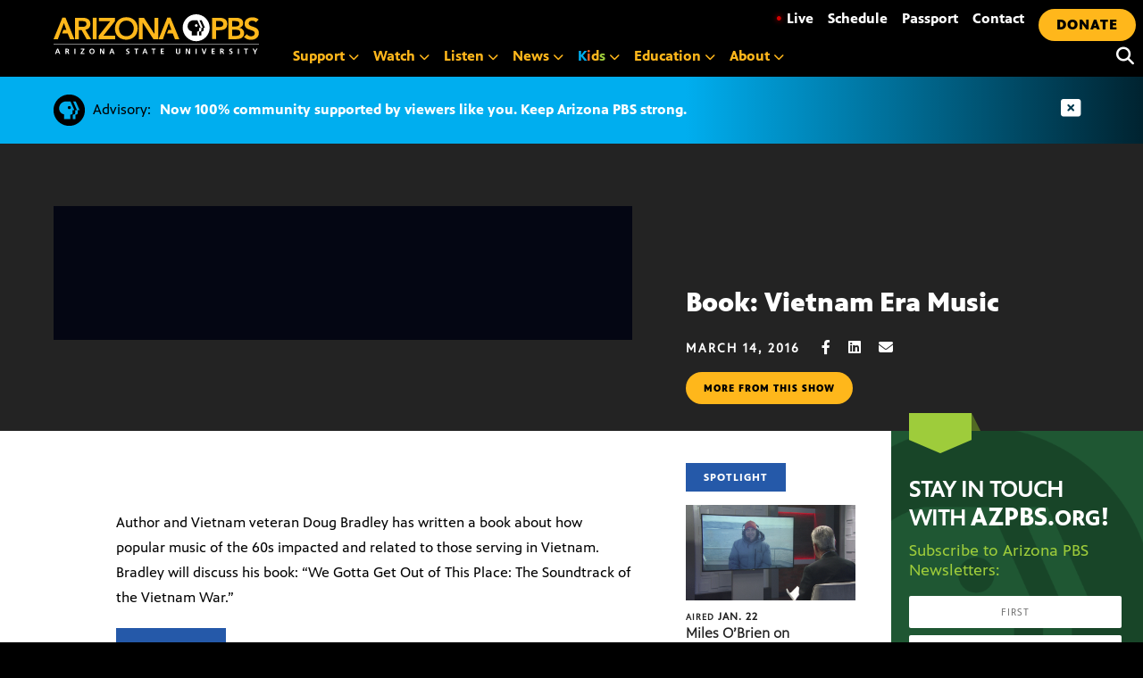

--- FILE ---
content_type: text/html; charset=utf-8
request_url: https://video.azpbs.org/partnerplayer/4OmvrzhWVH7OWwv03d3rRw==/?autoplay=false&start=0544&end=0&chapterbar=false&topbar=false&endscreen=true
body_size: 3356
content:



<!doctype html>
<html class="" lang="en-US">
<head>
  <title>Video:
    Southern Exposure &amp; Book: Vietnam Era Music
    | Watch
    Arizona Horizon
    Online | PBS
  </title>
  <meta charset="utf-8">
  <meta name="viewport" content="width=device-width, initial-scale=1">
  
    <link href="https://vjs.zencdn.net/7.21.4/video-js.min.css" rel="stylesheet" />
  

  <style>
    @font-face {
      font-family: 'PBS Sans';
      font-weight: 400;
      /* stylelint-disable */
      src: url('https://www-tc.pbs.org/pbsfonts/v1.2/PBSSans.woff2') format('woff2'),
        url('https://www-tc.pbs.org/pbsfonts/v1.2/PBSSans.woff') format('woff');
      /* stylelint-enable */
      font-display: swap;
    }

    @font-face {
      font-family: 'PBS Sans';
      font-weight: 700;
      /* stylelint-disable */
      src: url('https://www-tc.pbs.org/pbsfonts/v1.2/PBSSans-Bold.woff2') format('woff2'),
        url('https://www-tc.pbs.org/pbsfonts/v1.2/PBSSans-Bold.woff') format('woff');
      /* stylelint-enable */
      font-display: swap;
    }

    /* custom properties for use in HTML partials */
    :root {
      --onyx: #040613;
      --midnight: #000525;
      --white: #ffffff;
      --fog: #eef0f5;
      --cloud: #f6f8fa;
      --yellow: #ffcf00;
      --yellow-darken-20: #cca600;
      --light-blue: #486cd8;
      --light-blue-darken-20: #3a56ad;
      --duration: 300ms;
      --easing: ease-in;

      @media (prefers-reduced-motion: reduce) {
        --duration: 0;
      }

      background-color: var(--onyx);
      color: var(--white);
      font-family: "PBS Sans", sans-serif;

      * {
        box-sizing: border-box;
        margin: 0;
        padding: 0;
      }
    }
  </style>

  
  <link rel="stylesheet" href="/static-files/build/main_videojs.cd63938a8ee132a6ebc4.d23a5dd80a53.css">
  
</head>

<body>
  
    

<div class="page-wrap">
	<div id="mount-root" class="player-wrap"></div>
</div>


<script>
	window.staticUrl = "/static-files/";
	window.contextBridge = {"player_type": "partner_player", "callsign": null, "user_id": "", "user_passport_status": "", "station_id": null, "country_id": "", "viewing_history": {}, "player_framework": "Video.js", "player_framework_version": "7.21.4", "player_version": "unknown", "ga4_measurement_id": "G-QCNNW9XL0J", "ga4_player_name": "GA Partner Player", "features": {"pbs_internal_disable_geolocation_livestreams": false}};
	window.videoBridge = {"availability": "available", "encodings": ["https://urs.pbs.org/redirect/9e4cf6c42c874364a8597c52ef3f1292/", "https://urs.pbs.org/redirect/7cf08148b32b4cf585fab9c1b52a6191/"], "has_hls_encodings": true, "has_mp4_encodings": true, "cc": {"Caption-SAMI": "https://ga.video.cdn.pbs.org/captions/arizona-horizon/c109d6f8-ad10-4435-8ecd-67a8aacb9275/captions/WP70ds_caption.sami", "DFXP": "https://ga.video.cdn.pbs.org/captions/arizona-horizon/c109d6f8-ad10-4435-8ecd-67a8aacb9275/captions/LHawsS_caption.dfxp", "SRT": "https://ga.video.cdn.pbs.org/captions/arizona-horizon/c109d6f8-ad10-4435-8ecd-67a8aacb9275/captions/IuCekF_caption.srt", "WebVTT": "https://ga.video.cdn.pbs.org/captions/arizona-horizon/c109d6f8-ad10-4435-8ecd-67a8aacb9275/captions/7jfLOA_caption.vtt"}, "cc_multiple_languages": [{"url": "https://ga.video.cdn.pbs.org/captions/arizona-horizon/c109d6f8-ad10-4435-8ecd-67a8aacb9275/captions/WP70ds_caption.sami", "primary": true, "profile": "Caption-SAMI", "language": "en"}, {"url": "https://ga.video.cdn.pbs.org/captions/arizona-horizon/c109d6f8-ad10-4435-8ecd-67a8aacb9275/captions/LHawsS_caption.dfxp", "primary": true, "profile": "DFXP", "language": "en"}, {"url": "https://ga.video.cdn.pbs.org/captions/arizona-horizon/c109d6f8-ad10-4435-8ecd-67a8aacb9275/captions/IuCekF_caption.srt", "primary": true, "profile": "SRT", "language": "en"}, {"url": "https://ga.video.cdn.pbs.org/captions/arizona-horizon/c109d6f8-ad10-4435-8ecd-67a8aacb9275/captions/7jfLOA_caption.vtt", "primary": true, "profile": "WebVTT", "language": "en"}], "can_play_preroll": true, "image_url": "https://image.pbs.org/video-assets/KAET/arizona-horizon/210365/images/mezzanine_950.jpg", "chapters": [], "program": {"title": "Arizona Horizon", "slug": "arizona-horizon", "producer": "KAET"}, "related_videos": [{"id": 3105897511, "title": "Season 6 Official Preview", "images": {"mezzanine": "https://image.pbs.org/video-assets/3qF3SGc-asset-mezzanine-16x9-Dlz6bBe.jpg"}, "program": {"audience": [{"scope": "national", "station": null}], "display_episode_number": true, "franchise": {"slug": "masterpiece", "title": "Masterpiece", "cid": "e08bf78d-e6a3-44b9-b356-8753d01c7327", "resource_type": "franchise", "funder_message": "Funding for MASTERPIECE is provided by <a href=\"https://ad.doubleclick.net/ddm/clk/567834075;375572083;u\" target=\"_blank\">Viking</a> and <a href=\"https://www.raymondjames.com/wealth-management/life-well-planned?utm_source=masterpiece&utm_medium=display&utm_campaign=2024-entruster&utm_content=video\" target=\"blank\">Raymond James</a> with additional support from public television viewers and contributors to The MASTERPIECE Trust, created to help ensure the series\u2019 future."}, "seasons_count": 6, "slug": "miss-scarlet-duke", "title": "Miss Scarlet", "tracking_ga_event": "UA-3988763-2", "tracking_ga_page": "UA-3988763-1", "cid": "e5eddbe6-458b-451d-af75-cc278553a237", "resource_type": "show", "funder_message": "Funding for MASTERPIECE is provided by Viking and Raymond James with additional support from public television viewers and contributors to The MASTERPIECE Trust, created to help ensure the series\u2019 future."}, "slug": "season-6-official-preview-pufiqv"}, {"id": 3104420972, "title": "Season 6 Preview", "images": {"mezzanine": "https://image.pbs.org/video-assets/nBklROg-asset-mezzanine-16x9-LfP22P7.jpg"}, "program": {"audience": [{"scope": "national", "station": null}], "display_episode_number": true, "franchise": {"slug": "masterpiece", "title": "Masterpiece", "cid": "e08bf78d-e6a3-44b9-b356-8753d01c7327", "resource_type": "franchise", "funder_message": "Funding for MASTERPIECE is provided by <a href=\"https://ad.doubleclick.net/ddm/clk/567834075;375572083;u\" target=\"_blank\">Viking</a> and <a href=\"https://www.raymondjames.com/wealth-management/life-well-planned?utm_source=masterpiece&utm_medium=display&utm_campaign=2024-entruster&utm_content=video\" target=\"blank\">Raymond James</a> with additional support from public television viewers and contributors to The MASTERPIECE Trust, created to help ensure the series\u2019 future."}, "seasons_count": 6, "slug": "all-creatures-great-and-small", "title": "All Creatures Great and Small", "tracking_ga_event": "UA-3988763-2", "tracking_ga_page": "UA-3988763-1", "cid": "0cad3e07-9f47-47b2-bd44-efb4d8d41363", "resource_type": "show", "funder_message": "Funding for MASTERPIECE is provided by Viking and Raymond James with additional support from public television viewers and contributors to The MASTERPIECE Trust, created to help ensure the series\u2019 future."}, "slug": "season-6-preview-ggkbws"}, {"id": 3106686689, "title": "Season 1 Preview", "images": {"mezzanine": "https://image.pbs.org/video-assets/LKFlapw-asset-mezzanine-16x9-b6nzoDf.jpg"}, "program": {"audience": [{"scope": "national", "station": null}], "display_episode_number": true, "franchise": null, "seasons_count": 1, "slug": "bookish", "title": "Bookish", "tracking_ga_event": "", "tracking_ga_page": "", "cid": "17ca3fe6-1275-4f8e-9b50-51c5b3ff2556", "resource_type": "show", "funder_message": ""}, "slug": "season-1-preview-lhiro4"}], "related_accessibility_videos": [], "member_stations": [], "video_type": "full_length", "id": "2365689759", "cid": "c109d6f8-ad10-4435-8ecd-67a8aacb9275", "slug": "arizona-horizon-southern-exposure-book-vietnam-era-music", "title": "Southern Exposure & Book: Vietnam Era Music", "short_description": "Southern Exposure & Book: Vietnam Era Music ", "long_description": "Tucson Weekly senior writer Jim Nintzel will bring us up to date on the big issues of the day from Southern Arizona. Author and Vietnam veteran Doug Bradley has written a book about how popular music of the 60s impacted and related to those serving in Vietnam. Bradley will discuss his book: \u201cWe Gotta Get Out of This Place: The Soundtrack of the Vietnam War.\u201d ", "series_info": "Season 2016 Episode 53", "duration": 1329, "air_date": "2016-03-13T00:00:00-05:00", "air_date_formatted": "March 13th, 2016", "expire_date": null, "rating": null, "is_mvod": false, "is_playable": true, "allow_embed": true, "trick_play_file": "https://ga.video.cdn.pbs.org/trick_play/arizona-horizon/c109d6f8-ad10-4435-8ecd-67a8aacb9275/southern-exposure-book-vietnam-era-music-c109-sprites_trick_play.vtt", "short_common_name": "", "full_common_name": null, "station_color_logo": null, "donation_url": null, "passport_url": null, "passport_learn_more_url": null, "dvd_link": null, "itunes_link": null, "has_drm": false, "GA_events_codes": ["UA-7759826-2"], "GA_national_codes": ["UA-1996666-7"]};
</script>


<script src="https://vjs.zencdn.net/7.21.4/video.min.js"></script>








<script src="//imasdk.googleapis.com/js/sdkloader/ima3.js"> </script>


<script src="https://src.litix.io/videojs/4/videojs-mux.js" async></script>


<script async src="https://www.googletagmanager.com/gtag/js?id=G-QCNNW9XL0J"></script>
<script>
  window.dataLayer = window.dataLayer || [];
  window.gtag = function(){dataLayer.push(arguments);}
  gtag('js', new Date());
  
  gtag('set', {
    'cookie_flags': 'SameSite=None;Secure'
  });
  gtag('config', "G-QCNNW9XL0J", {
    'send_page_view': false,
    'cookie_update': false,
  });
</script>


<script src="/static-files/build/main_videojs.cd63938a8ee132a6ebc4.08bc14bed0f6.js"></script>

  
</body>
</html>


--- FILE ---
content_type: text/css; charset="utf-8"
request_url: https://video.azpbs.org/static-files/build/main_videojs.cd63938a8ee132a6ebc4.d23a5dd80a53.css
body_size: 15040
content:
.player-overlay{inset:0;position:absolute;z-index:4}.player-overlay--show-controls{z-index:1}.player-overlay--show-replay{z-index:auto}.player-overlay__inner{aspect-ratio:16/9;display:flex;position:relative;width:100%}.player-error{align-items:center;background:var(--midnight);color:var(--white);display:flex;height:100%;justify-content:center;text-align:center;width:100%}.player-error__wrapper{margin:0 16px;max-width:720px;width:100%}.player-error__message{font-size:2rem;font-weight:700;line-height:1.5}.color-picker{display:grid;grid-template-columns:repeat(8,1fr)}@media(min-width:600px){.color-picker{grid-template-columns:repeat(4,1fr);grid-template-rows:repeat(2,1fr)}}@media(min-width:740px){.color-picker{grid-template-columns:repeat(8,1fr);grid-template-rows:none}}.color-picker__color{border:1px solid var(--white);margin:5px;min-height:25px;min-width:25px}@media(min-width:600px){.color-picker__color{min-height:30px;min-width:30px}}.color-picker__color.color-picker__color--active,.color-picker__color:active,.color-picker__color:focus{outline:3px solid var(--light-blue)!important}.cc-settings__preview-header{font-size:1.8rem;font-weight:400;margin:16px}.cc-settings__preview{align-items:center;background:url("88b19270c1f7d879f94b.7cac10df7d26.png");display:flex;height:80px;justify-content:center;margin:16px}.cc-settings__preview-text{margin:0;padding:24px}#closed-captions-settings-modal-dialog{z-index:4}.cc-settings{height:100%;width:100%}@media(min-width:1024px){.cc-settings{align-items:center;display:flex;justify-content:center}}.cc-settings__modal{background:var(--charcoal);box-shadow:0 4px 35px 2px var(--onyx);color:var(--fog);display:flex;flex-direction:column;font-size:1.6rem;height:100%;margin:0;position:relative;z-index:4}@media(min-width:1024px){.cc-settings__modal{margin-bottom:32px;max-height:576px;width:1024px;z-index:11}}.cc-settings__form{max-height:calc(100% - 93px);overflow-x:hidden;overflow-y:auto;position:relative}@media(min-width:450px){.cc-settings__form{padding:0 32px}}@media(min-width:600px){.cc-settings__form{max-height:calc(100% - 121px);padding:0}}@media(min-width:1024px){.cc-settings__overlay{background:var(--shadow-black);inset:0;position:absolute;z-index:10}}.cc-settings__modal-header{background-color:var(--shadow);display:flex;justify-content:space-between;padding:10px;width:100%}@media(min-width:600px){.cc-settings__modal-header{min-height:52px;padding:20px 16px 16px}}.cc-settings__title{color:var(--fog);font-size:1.4rem;font-weight:400;margin:0;text-transform:uppercase}@media(min-width:600px){.cc-settings__title{font-size:1.6rem}}.cc-settings__close{background-color:transparent;border:0;cursor:pointer;font-size:1rem}@media(min-width:600px){.cc-settings__close{font-size:1.6rem}}.cc-settings__close img{display:block;height:16px;margin:auto;width:16px}.cc-settings__options{border-top:1px dashed var(--shadow);display:flex;flex-direction:column;justify-content:space-around;margin:0 16px}@media(min-width:600px){.cc-settings__options{flex-flow:row wrap}}@media(min-width:740px){.cc-settings__options{flex-wrap:nowrap}}.cc-settings__basic-styles{margin-bottom:16px}@media(min-width:600px){.cc-settings__basic-styles{width:48%}}.cc-settings__colors{display:flex;flex-direction:column;justify-content:center;margin-bottom:16px}@media(min-width:600px){.cc-settings__colors{display:flex;flex-flow:row nowrap;justify-content:space-between;order:-1;width:100%}.cc-settings__colors .cc-settings__option{margin:0;width:200px}}@media(min-width:740px){.cc-settings__colors{display:block;max-width:400px;min-width:400px;order:0}.cc-settings__colors .cc-settings__option{margin:0 16px;width:auto}}.cc-settings__opacity{margin:0 5px 16px 0}@media(min-width:600px){.cc-settings__opacity{width:48%}}.cc-settings__option{margin:0 auto 20px;width:100%}@media(min-width:600px){.cc-settings__option{padding:0 16px}}.cc-settings__option p{margin-bottom:10px}.cc-settings__option select{display:block;height:30px;width:100%}.cc-settings__option input[type=range]{height:30px;padding:0;width:100%}.cc-settings__button-container{background:var(--charcoal);border-top:1px dashed var(--shadow);bottom:0;height:55px;padding:3px;position:absolute;right:0;width:100%}@media(min-width:600px){.cc-settings__button-container{height:72px;padding:16px}}.cc-settings__button{float:right;margin-left:8px}@media(min-width:600px){.cc-settings__button{margin-left:16px}}.info-overlay{color:var(--white);left:0;padding:20px 10px;pointer-events:none;position:absolute;right:0;white-space:nowrap;z-index:1}@media(min-width:400px){.info-overlay{padding:20px}}@media(min-width:740px){.info-overlay{padding:40px}}.info-overlay__header{display:flex;margin-bottom:4px}@media(min-width:400px){.info-overlay__header{flex-direction:column}}.info-overlay__show{color:var(--white);font-size:1.4rem;font-weight:700;margin:0;overflow:hidden;text-overflow:ellipsis;text-shadow:1px 1px 1px var(--shadow-black);text-transform:uppercase}@media(min-width:400px){.info-overlay__show{font-size:1.8rem}}.info-overlay__show:after{content:":"}@media(min-width:400px){.info-overlay__show:after{content:""}}.info-overlay__show a{color:currentcolor;pointer-events:auto}.info-overlay__show a:focus,.info-overlay__show a:hover{text-decoration:underline}.info-overlay__title{font-size:1.4rem;font-weight:400;line-height:1.4;margin:0;overflow:hidden;padding-left:4px;text-overflow:ellipsis;text-shadow:1px 1px 1px var(--shadow-black)}@media(min-width:400px){.info-overlay__title{font-size:2.2rem;font-weight:700;margin:4px 0;max-width:100%;padding:0;pointer-events:none}}@media(min-width:600px){.info-overlay__title{font-size:2.8rem;margin:10px 0}}.info-overlay__details{color:var(--white);font-size:1.2rem;pointer-events:none;text-shadow:1px 1px 1px var(--shadow-black)}@media(min-width:400px){.info-overlay__details{font-size:1.6rem}}@media(min-width:600px){.info-overlay__details{font-size:1.8rem}}.info-screen{background:var(--charcoal);color:var(--white);padding:20px}.info-screen__header{display:flex;font-size:1.2rem;font-weight:700;justify-content:space-between}@media(min-width:500px){.info-screen__header{font-size:1.4rem;margin-bottom:16px}}.info-screen__show-title{margin-bottom:0}.info-screen__show-title a{color:var(--white);font-size:1.2rem;font-weight:700;text-transform:uppercase}@media(min-width:500px){.info-screen__show-title a{font-size:1.4rem}}.info-screen__video-title{font-size:1.4rem;margin-top:4px;overflow:hidden;text-overflow:ellipsis;white-space:nowrap}@media(min-width:500px){.info-screen__video-title{font-size:2.2rem;overflow:visible;white-space:normal}}.info-screen__description{font-size:1.4rem;line-height:1.42;max-width:700;overflow:hidden;text-overflow:ellipsis;white-space:nowrap}@media(min-width:600px){.info-screen__description{overflow:visible;text-overflow:clip;white-space:normal}}.info-screen__meta{align-items:center;color:var(--pebble);display:flex;font-size:1.2rem;font-weight:700}@media(min-width:600px){.info-screen__meta{font-size:1.4rem}}.info-screen__meta span{display:inline-block}.info-screen__premiere{border-right:1px solid var(--pebble);padding-right:10px}.info-screen__cc-issue a{color:var(--yellow)}.info-screen__cc-issue a:focus{outline:3px solid var(--yellow)}.info-screen__cc-icon{max-height:26px;padding-left:10px;width:20px}@media(min-width:600px){.info-screen__cc-icon{width:36px}}.embed-screen{background:var(--charcoal);color:var(--white);padding:12px}@media(min-width:500px){.embed-screen{padding:24px}}.embed-screen__header{display:flex;justify-content:space-between}.embed-screen__heading{font-size:1.1rem;font-weight:700;margin:0;text-transform:uppercase}@media(min-width:500px){.embed-screen__heading{font-size:1.4rem}}.embed-screen__title{font-size:1.2rem;margin:4px 0}@media(min-width:500px){.embed-screen__title{font-size:1.8rem;margin-top:16px}}.embed-screen__description{display:none;font-size:1.4rem;margin-bottom:24px}@media(min-width:500px){.embed-screen__description{display:block}}.embed-screen__duration{color:var(--pebble)}.embed-screen__thumbnail{width:40%}@media(min-width:500px){.embed-screen__thumbnail{display:block;width:35%}}@media(min-width:740px){.embed-screen__thumbnail{width:unset}}.embed-screen__options{display:flex;font-size:.8rem;margin-top:8px}@media(min-width:500px){.embed-screen__options{font-size:1.2rem;margin-bottom:8px}}.embed-screen__options input{background:var(--shadow);border:none;color:var(--fog);height:22px;padding:0 4px;text-align:center}.embed-screen__options-title{flex-grow:1;font-size:1.4rem;margin-bottom:4px;margin-top:0;text-transform:uppercase;width:100%}.embed-screen__dimensions{display:flex;margin-bottom:12px}.embed-screen__height,.embed-screen__width{margin-right:12px}.embed-screen__height input,.embed-screen__width input{margin-left:4px;width:45px}.embed-screen__iframe{flex-grow:1;position:relative}@media(min-width:500px){.embed-screen__iframe{display:flex;flex-direction:column}}.embed-screen__iframe input{display:block;margin:0 0 4px;text-align:left;width:100%}.embed-responsive-iframe{flex-grow:1;width:100%}.embed-responsive-iframe span{color:var(--pebble);font-size:.8rem;position:absolute;right:0;top:28px}@media(min-width:500px){.embed-responsive-iframe span{font-size:1rem;position:relative;text-align:right;top:0}}.share-screen{background:var(--charcoal);color:var(--white);height:100%;padding:20px}.share-screen__header{display:flex;justify-content:space-between}.share-screen__heading{font-size:1.1rem;font-weight:700;text-transform:uppercase}@media(min-width:500px){.share-screen__heading{font-size:1.4rem}}.share-screen__links{align-items:center;display:flex;height:80%;justify-content:center;padding:50px 0;text-align:center}.share-screen__option{padding:0;position:relative;width:20%}@media(min-width:740px){.share-screen__option{align-items:center;display:flex;justify-content:center;margin:0 20px;width:70px}}.share-screen__button{background-color:transparent;border:0;cursor:pointer}.share-screen__button:focus{outline:3px solid var(--light-blue)}.share-screen__button:hover>.share-screen__button-label{color:var(--white);display:block}.share-screen__button:hover>.share-screen__icon path{fill:var(--white)}.share-screen__button-label{color:var(--fog);font-family:PBS Sans,Helvetica Neue,Helvetica,Arial,sans-serif;font-size:1rem;margin-bottom:0}@media(min-width:500px){.share-screen__button-label{font-size:1.2rem}}.share-screen__icon{height:16px;width:16px}@media(min-width:500px){.share-screen__icon{height:30px;width:30px}}.share-screen__icon path{fill:var(--fog)}.share-screen__direct-link-field{position:absolute;right:0;top:60px;width:200px}@media(min-width:500px){.share-screen__direct-link-field{top:100px;width:300px}}.share-screen__direct-link-field input{background:var(--shadow);border:none;color:var(--fog);font-size:1rem;height:22px;padding:0 4px;text-align:left;width:100%}@media(min-width:500px){.share-screen__direct-link-field input{font-size:1.2rem}}.share-screen__direct-link-field p{color:var(--fog);font-size:.8rem;text-align:right}@media(min-width:500px){.share-screen__direct-link-field p{font-size:1rem}}.shop-screen{background:var(--charcoal);color:var(--white);padding:20px}.shop-screen__header{display:flex;justify-content:space-between}.shop-screen__heading{font-size:1.1rem;font-weight:700;text-transform:uppercase}@media(min-width:500px){.shop-screen__heading{font-size:1.4rem}}.shop-screen__logo{height:60px;padding-block-start:12px}@media(min-width:500px){.shop-screen__logo{padding-block-start:24px}}.shop-screen__message{font-size:1.2rem;margin:8px 0 16px}@media(min-width:500px){.shop-screen__message{font-size:1.4rem;margin:24px 0}}.shop-screen__cta{padding-top:10px}.shop-screen__buy-link{background:var(--pbs-blue);color:var(--white);font-size:1.2rem;margin-right:10px;padding:8px 16px;text-transform:uppercase}@media(min-width:500px){.shop-screen__buy-link{font-size:1.4rem;margin-right:16px;padding:10px 20px}}.topbar-screen{background:var(--charcoal);width:100%}.player-donate{background-color:var(--white);color:var(--white);font-size:1rem;height:100%;text-align:center}.player-donate__header{display:none}@media(min-width:740px){.player-donate__header{background-color:var(--pbs-blue);display:flex;flex-direction:column;height:29%;justify-content:center}}.player-donate__title{font-size:2.2rem;font-weight:700;margin:0;padding-top:3%;text-align:center;text-transform:uppercase}@media(min-width:740px){.player-donate__title{font-size:2.6rem}}@media(min-width:1024px){.player-donate__title{font-size:3.2rem}}.player-donate__subtitle{font-size:1.6rem;padding-top:2%}@media(min-width:740px){.player-donate__subtitle{font-size:1.8rem}}@media(min-width:1024px){.player-donate__subtitle{font-size:2.2rem}}.player-donate__content{color:var(--slate);padding-top:2%}@media(min-width:740px){.player-donate__content{padding-top:4%}}.player-donate__lg-text{display:none}@media(min-width:740px){.player-donate__lg-text{display:block;font-size:1.6rem;line-height:1.3333;margin:0}}@media(min-width:800px){.player-donate__lg-text{font-size:1.8rem}}@media(min-width:1024px){.player-donate__lg-text{font-size:2.4rem;line-height:1.7}}.player-donate__sm-text{font-size:1rem;line-height:1.4;margin:4px 8px 8px}@media(min-width:350px){.player-donate__sm-text{font-size:1.4rem;line-height:1.3333;margin:2% 5%}}@media(min-width:600px){.player-donate__sm-text{font-size:1.8rem}}@media(min-width:740px){.player-donate__sm-text{display:none}}.player-donate__station-info{align-items:center;display:flex;justify-content:center;margin:8px}@media(min-width:600px){.player-donate__station-info{margin:16px 8px}}.player-donate__station-logo{border-right:1px solid var(--slate);margin-right:12px;max-width:50px;padding-right:12px}@media(min-width:400px){.player-donate__station-logo{max-width:90px}}@media(min-width:600px){.player-donate__station-logo{margin-right:24px;max-width:160px;padding-right:24px}}@media(min-width:740px){.player-donate__station-logo{max-width:200px}}.player-donate__station-name{color:var(--slate);font-size:1rem;line-height:1.3333}@media(min-width:400px){.player-donate__station-name{font-size:1.6rem}}@media(min-width:600px){.player-donate__station-name{font-size:2rem;line-height:2.4}}@media(min-width:850px){.player-donate__station-name{font-size:2.4rem}}.player-donate__btn-container{padding-top:3.8%}.player-donate__btn{background-color:var(--red);border:1px solid var(--red);border-radius:4px;color:var(--white);font-size:1.2rem;font-weight:700;height:auto;padding:4px 16px;text-decoration:none}@media(min-width:400px){.player-donate__btn{font-size:1.4rem}}@media(min-width:600px){.player-donate__btn{font-size:1.6rem;padding:16px 32px}}.player-related{background-color:var(--charcoal);color:var(--white);height:100%;text-align:center;width:100%}.player-related__title{font-size:1.4rem;margin:0;padding:4px;text-align:left;text-transform:uppercase}@media(min-width:600px){.player-related__title{font-size:1.8rem;padding:24px 0 0 16px}}.player-related__videos{display:flex;justify-content:space-between;margin:2px}@media(min-width:600px){.player-related__videos{margin:8% 16px}}.player-related__video{width:46%}@media(min-width:600px){.player-related__video{width:30%}}.player-related__video:nth-of-type(3){display:none}@media(min-width:600px){.player-related__video:nth-of-type(3){display:block}}.player-related__video a{color:var(--white)}.player-related__image{width:100%}.player-related__show-title{display:block;font-size:1.2rem;font-weight:700;margin-top:4px;text-transform:uppercase}@media(min-width:600px){.player-related__show-title{font-size:1.4rem}}.player-related__video-title{font-size:1.2rem}@media(min-width:600px){.player-related__video-title{font-size:1.4rem}}.end-screen{height:100%;width:100%}.end-screen__modal{height:100%;padding:0;position:relative;z-index:100}.clickable{background:transparent;border:none;cursor:pointer;display:inline-block;margin:0}.clickable:focus{outline:3px solid var(--light-blue)!important}.circular-progress circle{transform:rotate(-90deg);transform-origin:50% 50%;transition:stroke-dashoffset 1s linear}.continuous-play-thumbnail{padding:4px 0 4px 12px}@media(min-width:500px){.continuous-play-thumbnail{padding:12px 12px 12px 0}}.continuous-play-thumbnail .clickable{padding:0}.thumbnail-progress{height:67px;position:relative;width:120px}@media(min-width:500px){.thumbnail-progress{height:22.4vw;max-height:112px;max-width:200px;width:40vw}}@media(min-width:740px){.thumbnail-progress{max-height:140px;max-width:250px}}.thumbnail-progress-play{align-items:center;background-color:rgba(0,5,37,.2);bottom:0;display:flex;justify-content:center;left:0;position:absolute;right:0;top:0}.thumbnail-progress-play-inner{position:relative;transform:scale(.8)}@media(min-width:500px){.thumbnail-progress-play-inner{transform:none}}.thumbnail-progress-play-fg{z-index:1}.thumbnail-progress-play-bg{left:0;position:absolute;top:0;z-index:0}.thumbnail-progress .passport__corner-badge{left:0;position:absolute;width:25%;z-index:1}.continuous-play-overlay{bottom:72px;left:0;position:absolute;right:0;z-index:2}@media(min-width:600px){.continuous-play-overlay{left:auto;width:80vw}}@media(min-width:740px){.continuous-play-overlay{width:70vw}}@media(min-width:1024px){.continuous-play-overlay{width:650px}}.continuous-play-content{align-items:center;background:rgba(0,5,37,.8);color:var(--fog);display:flex;justify-content:flex-start;margin-bottom:8px;padding:0}@media(min-width:500px){.continuous-play-content{justify-content:flex-end;margin-bottom:24px}}.continuous-play-close{align-self:flex-start;padding:12px 0 0 12px}@media(min-width:500px){.continuous-play-close{margin-right:auto}}.continuous-play-close .pbs-close{height:17px;width:17px}.continuous-play-main{max-width:calc(100vw - 175px);order:1;padding:8px;text-align:left}@media(min-width:500px){.continuous-play-main{max-width:calc(100vw - 255px);order:0;padding:8px 16px;text-align:right}}@media(min-width:600px){.continuous-play-main{max-width:calc(80vw - 255px)}}@media(min-width:740px){.continuous-play-main{max-width:calc(70vw - 300px)}}@media(min-width:1024px){.continuous-play-main{max-width:350px}}.continuous-play-countdown{display:none}@media(min-width:500px){.continuous-play-countdown{display:block;font-size:1.4rem;font-weight:700;margin-bottom:16px}}@media(min-width:740px){.continuous-play-countdown{font-size:1.6rem}}.continuous-play-countdown-seconds{color:var(--coral);font-weight:700}.continuous-play-show-title{font-size:1.4rem;font-weight:700;line-height:1.4;margin-bottom:3px;overflow:hidden;text-overflow:ellipsis;text-transform:uppercase;white-space:nowrap}.continuous-play-title{align-items:center;display:flex;font-size:1.4rem;justify-content:flex-start}@media(min-width:500px){.continuous-play-title{justify-content:flex-end}}@media(min-width:740px){.continuous-play-title{font-size:1.6rem}}.continuous-play-title .passport__logo{height:18px;margin-left:0;width:18px}.continuous-play-meta{display:flex}.continuous-play-title-episode{white-space:nowrap}.continuous-play-title-main{max-width:250px;overflow:hidden;text-overflow:ellipsis;white-space:nowrap}.continuous-play-main .passport__skip-to-btn{display:none}@media(min-width:500px){.continuous-play-main .passport__skip-to-btn{color:#fff;display:block;font-size:1.4rem;font-weight:700;margin:16px 0 8px auto}}@media(min-width:740px){.continuous-play-main .passport__skip-to-btn{font-size:1.6rem}}.continuous-play-main .passport__skip-to-btn:hover{text-decoration:underline}.continuous-play-main .passport__skip-to-btn .passport__arrow,.passport__skip-to-text{display:inline-flex}.topbar-container{left:0;position:absolute;top:0;width:100%;z-index:2}.topbar{align-items:center;background:var(--onyx);display:flex;justify-content:space-between;max-height:43px;padding:10px}.topbar__logo{height:20px}.topbar__logo h1{margin:0}.topbar__logo a{display:block;height:20px;padding:0 55px 0 5px}.topbar__logo a:focus{outline:3px solid var(--light-blue)}.topbar__logo img{height:20px;position:absolute}.topbar__controls{align-items:center;display:flex}.topbar__screen-button{background-color:transparent;border:0;cursor:pointer;display:inline-flex;padding:0 12px}.topbar__screen-button:focus{outline:3px solid var(--yellow)}.topbar__icon{max-height:20px;width:16px}.topbar__icon>path{fill:var(--cloud)}.topbar__icon.selected>path,.topbar__screen-button:hover>.topbar__icon>path{fill:var(--yellow)}.topbar__close-btn{background-color:transparent;border:0;color:var(--yellow);cursor:pointer;font-size:1.1rem;font-weight:700;padding:0}@media(min-width:500px){.topbar__close-btn{font-size:1.4rem}}.topbar__close-btn:focus{outline:3px solid var(--yellow)}.vjs-ad-playing.vjs-ad-playing .vjs-progress-control{pointer-events:none}.vjs-ad-playing.vjs-ad-playing .vjs-play-progress{background-color:#ffe400}.vjs-ad-loading .vjs-loading-spinner{display:block;visibility:visible}.vjs-ad-playing .vjs-audio-button,.vjs-ad-playing .vjs-captions-button{display:none}.vjs-ad-loading .vjs-loading-spinner:after,.vjs-ad-loading .vjs-loading-spinner:before{-webkit-animation:vjs-spinner-spin 1.1s cubic-bezier(.6,.2,0,.8) infinite,vjs-spinner-fade 1.1s linear infinite;animation:vjs-spinner-spin 1.1s cubic-bezier(.6,.2,0,.8) infinite,vjs-spinner-fade 1.1s linear infinite}.vjs-ad-loading .vjs-loading-spinner:before{border-top-color:#fff}.vjs-ad-loading .vjs-loading-spinner:after{-webkit-animation-delay:.44s;animation-delay:.44s;border-top-color:#fff}.vjs-ad-content-resuming .vjs-big-play-button,.vjs-ad-content-resuming .vjs-poster,.vjs-ad-loading .vjs-big-play-button,.vjs-ad-loading .vjs-poster{display:none}.ima-ad-container{display:none;height:100%;position:absolute;top:0;width:100%}.video-js.vjs-playing .bumpable-ima-ad-container{margin-top:-4em}.video-js.vjs-user-inactive.vjs-playing .bumpable-ima-ad-container{margin-top:0}.video-js.vjs-paused .bumpable-ima-ad-container,.video-js.vjs-playing:hover .bumpable-ima-ad-container,.video-js.vjs-user-active.vjs-playing .bumpable-ima-ad-container{margin-top:-4em}.ima-controls-div{background-color:rgba(7,20,30,.7);background:-moz-linear-gradient(bottom,rgba(7,20,30,.7) 0,rgba(7,20,30,0) 100%);background:-webkit-gradient(linear,left bottom,left top,color-stop(0,rgba(7,20,30,.7)),color-stop(100%,rgba(7,20,30,0)));background:-webkit-linear-gradient(bottom,rgba(7,20,30,.7),rgba(7,20,30,0));background:-o-linear-gradient(bottom,rgba(7,20,30,.7) 0,rgba(7,20,30,0) 100%);background:-ms-linear-gradient(bottom,rgba(7,20,30,.7) 0,rgba(7,20,30,0) 100%);background:linear-gradient(0deg,rgba(7,20,30,.7) 0,rgba(7,20,30,0));bottom:0;display:none;filter:progid:DXImageTransform.Microsoft.gradient(startColorstr="#0007141E",endColorstr="#07141E",GradientType=0);height:1.4em;opacity:1;overflow:hidden;position:absolute}.ima-controls-div.ima-controls-div-showing{height:3.7em}.ima-countdown-div{color:#fff;cursor:default;height:1em;text-shadow:0 0 .2em #000}.ima-seek-bar-div{background:hsla(0,0%,100%,.4);height:.3em;position:absolute;top:1.2em}.ima-progress-div{background-color:#ecc546;height:.3em;width:0}.ima-fullscreen-div,.ima-mute-div,.ima-play-pause-div,.ima-slider-div{color:#ccc;cursor:pointer;font-family:VideoJS;font-size:1.5em;height:1.33em;left:0;line-height:2;position:absolute;text-align:center;top:.733em;width:2.33em}.ima-mute-div{left:auto;right:5.667em}.ima-slider-div{background-color:#555;height:.667em;left:auto;right:2.33em;top:1.33em;width:3.33em}.ima-slider-level-div{background-color:#ecc546;height:.667em;width:100%}.ima-fullscreen-div{left:auto;right:0}.ima-playing:before{content:""}.ima-paused:before{content:""}.ima-paused:hover:before,.ima-playing:hover:before{text-shadow:0 0 1em #fff}.ima-non-muted:before{content:""}.ima-muted:before{content:""}.ima-muted:hover:before,.ima-non-muted:hover:before{text-shadow:0 0 1em #fff}.ima-non-fullscreen:before{content:""}.ima-fullscreen:before{content:""}.ima-fullscreen:hover:before,.ima-non-fullscreen:hover:before{text-shadow:0 0 1em #fff}.vjs-marker{bottom:0;height:100%;left:0;opacity:1;position:absolute;transition:opacity .2s ease;-webkit-transition:opacity .2s ease;-moz-transition:opacity .2s ease;z-index:100}.vjs-marker:hover{cursor:pointer;-webkit-transform:scale(1.3);-moz-transform:scale(1.3);-o-transform:scale(1.3);-ms-transform:scale(1.3);transform:scale(1.3)}.vjs-tip{bottom:14px;display:block;font-size:10px;opacity:.8;padding:5px;position:absolute;visibility:hidden;z-index:100000}.vjs-tip .vjs-tip-arrow{background:url([data-uri]) no-repeat 0 0;background-position:0 100%;bottom:0;height:5px;left:50%;margin-left:-4px;position:absolute;width:9px}.vjs-tip .vjs-tip-inner{background-color:#000;border-radius:3px;-moz-border-radius:3px;-webkit-border-radius:3px;color:#fff;max-width:200px;padding:5px 8px 4px;text-align:center}.vjs-break-overlay{position:absolute;top:0;visibility:hidden;z-index:100000}.vjs-break-overlay .vjs-break-overlay-text{padding:9px;text-align:center}.preview-layout div.vjs-control-bar button.vjs-captions-toggle-button,.preview-layout div.vjs-control-bar button.vjs-captions-toggle-button.vjs-captions-off,.preview-layout div.vjs-control-bar button.vjs-fullscreen-control,.preview-layout div.vjs-control-bar button.vjs-play-control,.preview-layout div.vjs-control-bar button.vjs-play-control.vjs-playing,.preview-layout div.vjs-control-bar button.vjs-vol-0,.preview-layout div.vjs-control-bar button.vjs-vol-1,.preview-layout div.vjs-control-bar button.vjs-vol-2,.preview-layout div.vjs-control-bar button.vjs-vol-3,.preview-layout.vjs-fullscreen button.vjs-fullscreen-control.vjs-button,.video-js .vjs-control-bar div.vjs-chapter-selector>button,.video-js .vjs-control-bar div.vjs-quality-selector>button,.vjs-menu li.vjs-selected .vjs-menu-item-text:after,.vjs-menu-button-popup .vjs-menu .vjs-menu-content .vjs-menu-item.vjs-pbs-cc-customize .vjs-menu-item-text,.vjs-pbs .vjs-control-bar button.vjs-pbs-back-10,.vjs-pbs .vjs-control-bar button.vjs-pbs-captions-button,.vjs-pbs .vjs-control-bar button.vjs-pbs-cc-button,.vjs-pbs .vjs-control-bar button.vjs-play-control,.vjs-pbs .vjs-control-bar button.vjs-subs-caps-button,.vjs-pbs .vjs-control-bar button.vjs-vol-0,.vjs-pbs .vjs-control-bar button.vjs-vol-1,.vjs-pbs .vjs-control-bar button.vjs-vol-2,.vjs-pbs .vjs-control-bar button.vjs-vol-3,.vjs-pbs button.vjs-accessibility-menu.vjs-button,.vjs-pbs button.vjs-big-play-button,.vjs-pbs button.vjs-fullscreen-control.vjs-button,.vjs-pbs.vjs-fullscreen button.vjs-fullscreen-control.vjs-button,.vjs-pbs.vjs-playing button.vjs-play-control{background-color:transparent!important;background-position:50%;background-repeat:no-repeat;background-size:contain}.video-js .vjs-big-play-button .vjs-icon-placeholder:before,.video-js .vjs-fullscreen-control .vjs-icon-placeholder:before,.video-js .vjs-icon-cog .vjs-icon-placeholder:before,.video-js .vjs-icon-hd .vjs-icon-placeholder:before,.video-js .vjs-mute-control .vjs-icon-placeholder:before,.video-js .vjs-mute-control.vjs-vol-0 .vjs-icon-placeholder:before,.video-js .vjs-mute-control.vjs-vol-1 .vjs-icon-placeholder:before,.video-js .vjs-mute-control.vjs-vol-2 .vjs-icon-placeholder:before,.video-js .vjs-pbs-captions-button .vjs-icon-placeholder:before,.video-js .vjs-pbs-cc-button .vjs-icon-placeholder:before,.video-js .vjs-play-control .vjs-icon-placeholder:before,.video-js .vjs-play-control.vjs-ended .vjs-icon-placeholder:before,.video-js .vjs-play-control.vjs-playing .vjs-icon-placeholder:before,.video-js.vjs-fullscreen .vjs-fullscreen-control .vjs-icon-placeholder:before,.vjs-icon-captions:before,.vjs-icon-cog:before,.vjs-icon-fullscreen-enter:before,.vjs-icon-fullscreen-exit:before,.vjs-icon-hd:before,.vjs-icon-pause:before,.vjs-icon-play:before,.vjs-icon-replay:before,.vjs-icon-volume-high:before,.vjs-icon-volume-low:before,.vjs-icon-volume-mid:before,.vjs-icon-volume-mute:before,.vjs-vtt-thumbnail-display:after{content:""}.wrapper{position:relative}.wrapper--error{min-height:100vh}.video-js-marker{background-color:#a9a9a9!important}.vjs-tip{bottom:25%!important}.vjs-poster:after{background:rgba(0,0,0,.45);content:"";height:100%;left:0;position:absolute;top:0;width:100%}.vjs-pbs.video-js{font-family:PBS Sans,Helvetica Neue,Helvetica,Arial,sans-serif}.vjs-pbs .vjs-control-bar button.vjs-pbs-back-10{align-self:center;background-image:url("653e8bd4c900b7c8f849.e6aacaf749eb.svg");border:0;cursor:pointer;height:2.4em}.vjs-pbs div.vjs-spacer{flex-grow:1}.vjs-pbs .vjs-picture-in-picture-control{display:none}.vjs-pbs button.vjs-control,.vjs-pbs button.vjs-pbs-cc-button,.vjs-pbs div.vjs-audio-button>button,.vjs-pbs div.vjs-chapter-selector>button,.vjs-pbs div.vjs-playback-rate,.vjs-pbs div.vjs-quality-selector>button,.vjs-pbs div.vjs-subs-caps-button>button{filter:brightness(90%)}.vjs-pbs button.vjs-control:hover,.vjs-pbs button.vjs-pbs-cc-button:hover,.vjs-pbs div.vjs-audio-button>button:hover,.vjs-pbs div.vjs-chapter-selector>button:hover,.vjs-pbs div.vjs-playback-rate:hover,.vjs-pbs div.vjs-quality-selector>button:hover,.vjs-pbs div.vjs-subs-caps-button>button:hover{filter:brightness(100%)}.vjs-pbs button.vjs-big-play-button:focus,.vjs-pbs button.vjs-control:focus,.vjs-pbs button.vjs-pbs-cc-button:focus,.vjs-pbs div.vjs-audio-button>button:focus,.vjs-pbs div.vjs-chapter-selector>button:focus,.vjs-pbs div.vjs-playback-rate:focus,.vjs-pbs div.vjs-playback-rate>button.vjs-playback-rate:focus,.vjs-pbs div.vjs-quality-selector>button:focus,.vjs-pbs div.vjs-subs-caps-button>button:focus{filter:brightness(100%);outline:3px solid var(--light-blue)!important}.vjs-pbs .vjs-control{margin:0;width:3em}@media(min-width:500px){.vjs-pbs .vjs-control{width:4em}}.vjs-pbs div.vjs-control-bar{background:linear-gradient(180deg,rgba(4,21,95,0) 0,var(--midnight) 100%);bottom:0;height:7em;left:0;padding:3em 1em 2em;position:absolute;right:0}@media(min-width:375px){.vjs-pbs div.vjs-control-bar{padding:3em 2em 2em 1.5em}}@media(min-width:1024px){.vjs-pbs div.vjs-control-bar{height:9em;margin:1em 0 0;padding:4em 4.5em 3em 4.25em}}.vjs-pbs.vjs-ad-playing div.vjs-control-bar{z-index:-1}:not(.vjs-has-started) .vjs-control-bar{display:flex}.vjs-pbs .vjs-menu li{font-family:PBS Sans,Helvetica Neue,Helvetica,Arial,sans-serif}.vjs-menu li.vjs-menu-title{font-size:1.4rem;line-height:24px;padding-bottom:5px;padding-left:.3em;text-align:left}.vjs-menu li.vjs-menu-item{background-color:transparent;color:var(--white);font-size:1.2rem;line-height:1.5;padding:.5em;text-align:left;text-transform:none}.vjs-menu li.vjs-menu-item:focus,.vjs-menu li.vjs-menu-item:hover{background-color:#3d4a6b;color:currentcolor}.vjs-menu li.vjs-selected{align-items:center;display:flex;font-weight:700}.vjs-menu li.vjs-selected .vjs-menu-item-text:after{background-image:url("837245a74268ba5f15db.b5011ed97e60.svg");content:"";display:inline-block;height:.825em;margin-left:.5em;width:1.1em}@media(min-width:375px){.vjs-menu li.vjs-selected .vjs-menu-item-text:after{margin-left:1em}}.vjs-menu-button-popup .vjs-menu{height:4.5em}.vjs-menu-button-popup .vjs-menu .vjs-menu-content{background-color:var(--navy-blue);bottom:4.5em;max-height:20em;min-width:12em;opacity:.9;padding:.75em;width:auto}@media(min-width:375px){.vjs-menu-button-popup .vjs-menu .vjs-menu-content{padding:1.3em}}.vjs-menu-button-popup .vjs-menu .vjs-menu-content .vjs-menu-item .vjs-menu-item-text{font-size:1.4em;text-transform:capitalize}.vjs-layout-medium .vjs-menu-button-popup .vjs-menu .vjs-menu-content{max-height:20em}.vjs-pbs.vjs-user-active .vjs-text-track-display{bottom:8em}.vjs-pbs.vjs-user-inactive .vjs-text-track-display{bottom:3em}.vjs-modal-dialog.vjs-text-track-settings{background-color:#2b333f;z-index:1}.vjs-pbs .vjs-progress-control{border-radius:1em;height:1em;left:0;padding:0 .5em;position:absolute;right:0;top:.5em;transition:all .4s;width:100%!important}@media(min-width:375px){.vjs-pbs .vjs-progress-control{padding:0 2em!important}.vjs-pbs .vjs-progress-control .vjs-progress-holder{margin:0!important}}@media(min-width:1024px){.vjs-pbs .vjs-progress-control{padding:0 4.5em!important}}@media(min-width:1140px){.vjs-pbs .vjs-progress-control{padding:0 5.5em!important}}.vjs-pbs .vjs-control-bar button.vjs-play-control,.vjs-pbs button.vjs-big-play-button{background-image:url("309fe60227cca1f1a6e6.cad1cf10fa95.svg");transition:none}.vjs-pbs.vjs-ended button.vjs-big-play-button,.vjs-pbs.vjs-ended button.vjs-play-control{background-image:url("8f9be64f00cf489c59d4.bd919adc35f3.svg")}.vjs-pbs button.vjs-big-play-button{border:none!important;filter:brightness(90%);font-size:2.5em}.vjs-pbs button.vjs-big-play-button:focus,.vjs-pbs button.vjs-big-play-button:hover{filter:brightness(100%)}@media(min-width:600px){.vjs-pbs button.vjs-big-play-button{font-size:4em}}.vjs-pbs.vjs-playing.vjs-user-active .vjs-big-play-button{background-image:url("e41eafa1092cc31b57c2.967cccef3d18.svg");display:block;pointer-events:none;transition:opacity .5s}@media(min-width:375px){.vjs-pbs.vjs-playing.vjs-user-active .vjs-big-play-button{display:none}}.vjs-pbs.vjs-paused .vjs-big-play-button{background-image:url("309fe60227cca1f1a6e6.cad1cf10fa95.svg");display:block;pointer-events:all;transition:opacity .5s;z-index:3}@media(min-width:375px){.vjs-pbs.vjs-paused.vjs-has-started .vjs-big-play-button{display:block}}.vjs-pbs .vjs-control-bar button.vjs-play-control{align-self:center;display:none;height:2.3em}@media(min-width:375px){.vjs-pbs .vjs-control-bar button.vjs-play-control{display:block}}.vjs-pbs.vjs-playing button.vjs-play-control{background-image:url("e41eafa1092cc31b57c2.967cccef3d18.svg");border:0}.vjs-pbs .vjs-control-bar .vjs-mute-control.vjs-vol-0,.vjs-pbs .vjs-control-bar .vjs-mute-control.vjs-vol-1,.vjs-pbs .vjs-control-bar .vjs-mute-control.vjs-vol-2,.vjs-pbs .vjs-control-bar .vjs-mute-control.vjs-vol-3{background-position:50% 50%;background-repeat:no-repeat;background-size:contain}.vjs-pbs .vjs-control-bar button.vjs-vol-0{background-image:url("6b2ec490912f8fce0401.574ef5eae19e.svg")}.vjs-pbs .vjs-control-bar button.vjs-vol-1,.vjs-pbs .vjs-control-bar button.vjs-vol-2{background-image:url("0696a008b0ab57852dc6.257f3f41ecf9.svg")}.vjs-pbs .vjs-control-bar button.vjs-vol-3{background-image:url("098c41cdb4bb271bedb2.1c29b1047c2d.svg")}.vjs-pbs .vjs-control-bar button.vjs-vol-0,.vjs-pbs .vjs-control-bar button.vjs-vol-1,.vjs-pbs .vjs-control-bar button.vjs-vol-2,.vjs-pbs .vjs-control-bar button.vjs-vol-3{border:0}.vjs-pbs div.vjs-volume-panel.vjs-volume-panel-vertical{align-self:center;height:3em;padding-left:0}@media(min-width:300px){.vjs-pbs div.vjs-volume-panel.vjs-volume-panel-vertical{padding-left:.5em}}@media(min-width:500px){.vjs-pbs div.vjs-volume-panel.vjs-volume-panel-vertical{padding-left:0}}.video-js .vjs-volume-vertical{background-color:var(--navy-blue);opacity:.9;z-index:1}.vjs-liveui.vjs-current-time,.vjs-liveui.vjs-duration,.vjs-liveui.vjs-remaining-time,.vjs-liveui.vjs-time-control,.vjs-liveui.vjs-time-divider{display:block}.video-js .vjs-time-control{min-width:1em}@media(min-width:500px){.video-js .vjs-time-control{width:auto!important}}.video-js .vjs-time-control.vjs-time-divider{min-width:.5em;padding:0}@media(min-width:300px){.video-js .vjs-time-control.vjs-time-divider{min-width:1.5em}}@media(min-width:375px){.video-js .vjs-time-control.vjs-time-divider{width:1.5em}}.video-js .vjs-current-time{margin-right:0;padding-right:0}.video-js .vjs-duration{margin-left:0;padding-left:0;padding-right:1em;width:.25em}.video-js .vjs-current-time,.video-js .vjs-duration,.video-js .vjs-time-control,.video-js .vjs-time-divider{align-items:center;display:inline-block;font-size:1.4em;line-height:1.4em;text-align:center}.video-js .vjs-remaining-time,.vjs-pbs .vjs-control-bar div.vjs-playback-rate{display:none}@media(min-width:420px){.vjs-pbs .vjs-control-bar div.vjs-playback-rate{display:inline-flex;padding:0 2em;width:5em}}.vjs-pbs .vjs-control-bar div.vjs-playback-rate .vjs-playback-rate-value{font-size:1.6em;font-weight:700;left:unset;line-height:1.2em;right:0;text-align:unset;width:3em}@media(min-width:420px){.vjs-pbs .vjs-control-bar div.vjs-playback-rate .vjs-playback-rate-value{padding-right:.5em}}@media(min-width:500px){.vjs-pbs .vjs-control-bar div.vjs-playback-rate .vjs-playback-rate-value{text-align:center}}.vjs-pbs .vjs-control-bar div.vjs-playback-rate button{left:unset;right:0;width:45px}.vjs-pbs .vjs-control-bar div.vjs-playback-rate .vjs-menu{left:unset;right:0;width:8em}.vjs-pbs .vjs-control-bar div.vjs-playback-rate .vjs-menu-content{max-height:14em;width:16em}@media(min-width:500px){.vjs-pbs .vjs-control-bar div.vjs-playback-rate .vjs-menu-content{left:-4em;max-height:20em}}.vjs-pbs .vjs-control-bar button.vjs-pbs-captions-button,.vjs-pbs .vjs-control-bar button.vjs-pbs-cc-button,.vjs-pbs .vjs-control-bar button.vjs-subs-caps-button{background-image:url("864fafd5b3f49108f6b6.17d2eb858b49.svg");left:unset;position:absolute;right:6px;width:30px}.vjs-pbs .vjs-control-bar button.vjs-captions-toggle-button{display:none}.vjs-pbs .vjs-captions-off button.vjs-pbs-cc-button,.vjs-pbs div.vjs-subs-caps-button.vjs-captions-off button.vjs-subs-caps-button{background-image:url("08e3c252670c10c00da4.a2b08b172a63.svg")}.vjs-pbs div.vjs-subs-caps-button.vjs-pbs-captions-button .vjs-menu,.vjs-pbs div.vjs-subs-caps-button.vjs-pbs-cc-button .vjs-menu{left:-9em;width:15em}@media(min-width:500px){.vjs-pbs div.vjs-pbs-captions-button .vjs-menu,.vjs-pbs div.vjs-pbs-cc-button .vjs-menu{left:-6em}}.vjs-pbs div.vjs-pbs-captions-button .vjs-menu .vjs-menu-content,.vjs-pbs div.vjs-pbs-cc-button .vjs-menu .vjs-menu-content{bottom:2em;padding:1em}@media(min-width:375px){.vjs-pbs div.vjs-pbs-captions-button .vjs-menu .vjs-menu-content,.vjs-pbs div.vjs-pbs-cc-button .vjs-menu .vjs-menu-content{bottom:3.5em;padding:1.2em}}@media(min-width:500px){.vjs-pbs div.vjs-pbs-captions-button .vjs-menu .vjs-menu-content,.vjs-pbs div.vjs-pbs-cc-button .vjs-menu .vjs-menu-content{bottom:4.5em}}@media(min-width:375px){.vjs-pbs button.vjs-pbs-captions-button,.vjs-pbs button.vjs-pbs-cc-button{background-position:50%!important;right:3px}}@media(min-width:500px){.vjs-pbs button.vjs-pbs-captions-button,.vjs-pbs button.vjs-pbs-cc-button{right:6px}}.vjs-menu-button-popup .vjs-menu .vjs-menu-content .vjs-menu-item.vjs-pbs-cc-customize .vjs-menu-item-text{background-image:url("88dd6eb918c1daf7fb58.1c7690bc9491.svg");background-position:0;border:0;padding-left:2em}.vjs-subtitles-button{display:none}.vjs-pbs button.vjs-accessibility-menu.vjs-button{background-image:url("7f86056c9541fb308fe2.071484e0761e.svg")}.vjs-pbs div.vjs-accessibility-menu{padding-right:2em}.vjs-pbs .vjs-accessibility-menu .vjs-menu .vjs-menu-content{width:max-content}.video-js .vjs-control-bar div.vjs-chapter-selector>button{background-image:url("758a5fc2f96ad969d109.9ad6e4723592.svg");border:0;left:unset;position:absolute;right:1.5em;width:2.2em}@media(min-width:425px){.video-js .vjs-control-bar div.vjs-chapter-selector>button{right:1em}}.video-js .vjs-control-bar div.vjs-chapter-selector .vjs-menu{left:-3em}.video-js .vjs-control-bar div.vjs-chapter-selector .vjs-menu .vjs-menu-content{max-height:13em;max-width:18em;min-width:11em;width:max-content}@media(min-width:530px){.video-js .vjs-control-bar div.vjs-chapter-selector .vjs-menu .vjs-menu-content{max-height:20em}}.video-js .vjs-control-bar div.vjs-quality-selector>button{background-image:url("20840c8e21d524bcedde.7994bd3c61ac.svg");border:0}.vjs-pbs .vjs-quality-selector .vjs-menu .vjs-menu-content{left:-3em;max-height:9em;padding:.5em}@media(min-width:375px){.vjs-pbs .vjs-quality-selector .vjs-menu .vjs-menu-content{padding:1.5em 1em 2em;width:min-content}}@media(min-width:400px){.vjs-pbs .vjs-quality-selector .vjs-menu .vjs-menu-content{left:-5em;max-height:15em;width:max-content}}@media(min-width:500px){.vjs-pbs .vjs-quality-selector .vjs-menu .vjs-menu-content{left:-7em;max-height:22em}}.vjs-pbs:has(div.vjs-audio-button:not(.vjs-hidden)) .vjs-quality-selector .vjs-menu .vjs-menu-content{left:0}@media(min-width:400px){.vjs-pbs:has(div.vjs-audio-button:not(.vjs-hidden)) .vjs-quality-selector .vjs-menu .vjs-menu-content{left:-3em}}.vjs-pbs button.vjs-fullscreen-control.vjs-button{background-image:url("80d862d1f5bbe19d8ae0.517b5bad2a73.svg")}.vjs-pbs.vjs-fullscreen button.vjs-fullscreen-control.vjs-button{background-image:url("2ab7d0dcfee8302c1dd5.f23527c91bc3.svg")}.vjs-pbs div.vjs-audio-button .vjs-menu .vjs-menu-content{left:-4em;max-height:9em;padding:.5em;width:min-content}@media(min-width:450px){.vjs-pbs div.vjs-audio-button .vjs-menu .vjs-menu-content{left:-5em;max-height:15em;padding:1.5em 1em 2em}}@media(min-width:500px){.vjs-pbs div.vjs-audio-button .vjs-menu .vjs-menu-content{max-height:22em;width:max-content}}.vjs-pbs div.vjs-audio-button .vjs-menu .vjs-menu-content .vjs-main-desc-menu-item .vjs-menu-item-text .vjs-icon-placeholder{margin-left:.25em}.vjs-pbs div.vjs-audio-button .vjs-menu .vjs-menu-content .vjs-main-desc-menu-item .vjs-menu-item-text .vjs-icon-placeholder:before{font-size:1.25em;line-height:.5}#player-videojs_ima-ad-container{overflow:hidden}.ima-controls-div.ima-controls-div-showing{height:7em}.ima-fullscreen-div,.ima-mute-div,.ima-play-pause-div,.ima-slider-div{font-size:2.5em}@media(max-width:301px){.micro-layout .vjs-audio-button,.micro-layout .vjs-chapter-selector,.micro-layout .vjs-pbs-back-10,.micro-layout .vjs-pbs-captions-button,.micro-layout .vjs-pbs-cc-button,.micro-layout .vjs-quality-selector,.micro-layout .vjs-subs-caps-button,.micro-layout .vjs-text-track-display,.micro-layout .vjs-time-control,.micro-layout .vjs-time-divider,.micro-layout .vjs-vtt-thumbnail-display{display:none!important}}.preview-layout .vjs-accessibility-menu,.preview-layout .vjs-audio-button,.preview-layout .vjs-chapter-selector,.preview-layout .vjs-current-time,.preview-layout .vjs-duration,.preview-layout .vjs-pbs-back-10,.preview-layout .vjs-playback-rate,.preview-layout .vjs-progress-control,.preview-layout .vjs-quality-selector,.preview-layout .vjs-remaining-time,.preview-layout .vjs-spacer,.preview-layout .vjs-subs-caps-button,.preview-layout .vjs-time-control,.preview-layout .vjs-time-divider,.preview-layout .vjs-vtt-thumbnail-display,.preview-layout button.vjs-big-play-button{display:none!important}.preview-layout.vjs-user-active .vjs-text-track-display,.preview-layout.vjs-user-inactive .vjs-text-track-display{bottom:5em!important}.preview-layout.vjs-user-active .vjs-text-track-display .vjs-control-bar.shift-controls-up,.preview-layout.vjs-user-inactive .vjs-text-track-display .vjs-control-bar.shift-controls-up{bottom:1em!important}@media(min-width:768px){.preview-layout.vjs-user-active .vjs-text-track-display,.preview-layout.vjs-user-inactive .vjs-text-track-display{bottom:15em!important}}.preview-layout div.vjs-control-bar.shift-controls-up{background:none;margin:1em 0 4em}.preview-layout div.vjs-control-bar{display:flex!important;height:12em;justify-content:flex-end;margin:1em 0 0;opacity:1!important;visibility:visible!important}@media(min-width:500px){.preview-layout div.vjs-control-bar{height:11em;padding:4em 2.5em 5em 2em}}.preview-layout div.vjs-control-bar .vjs-control{margin:0 .5em}.preview-layout div.vjs-control-bar button.vjs-button{align-self:center;height:4em;opacity:.6}.preview-layout div.vjs-control-bar button.vjs-button:hover{opacity:1}.preview-layout div.vjs-control-bar button.vjs-button:focus{opacity:1;outline:3px solid var(--light-blue)!important}.preview-layout div.vjs-control-bar button.vjs-play-control{background-image:url("c7cf55fe1f1d0fd50997.673e8ff505ac.svg");display:block}.preview-layout div.vjs-control-bar button.vjs-play-control.vjs-playing{background-image:url("0d1a3b574d101ef8c96c.5451c2f930a0.svg")}.preview-layout div.vjs-control-bar button.vjs-play-control.vjs-ended{background-image:url("7418613d45a7e25b3300.36db9bf75bb9.svg")}.preview-layout div.vjs-control-bar button.vjs-vol-0{background-image:url("aaee4355b9e9dbfdbad8.6664933a7655.svg")}.preview-layout div.vjs-control-bar button.vjs-vol-1,.preview-layout div.vjs-control-bar button.vjs-vol-2{background-image:url("a1a70b382245091e4f15.122bcc650c9f.svg")}.preview-layout div.vjs-control-bar button.vjs-vol-3{background-image:url("7ebe560816676d9dfb73.cd32ca14094c.svg")}.preview-layout div.vjs-control-bar .vjs-volume-panel.vjs-volume-panel-vertical{height:7em;width:4em}@media(min-width:300px){.preview-layout div.vjs-control-bar .vjs-volume-panel.vjs-volume-panel-vertical{width:4.5em}}@media(min-width:375px){.preview-layout div.vjs-control-bar .vjs-volume-panel.vjs-volume-panel-vertical{width:5em}}.preview-layout div.vjs-control-bar .vjs-volume-panel.vjs-hover div.vjs-volume-control.vjs-volume-vertical{left:-4em;top:-7em}@media(min-width:500px){.preview-layout div.vjs-control-bar .vjs-volume-panel.vjs-hover div.vjs-volume-control.vjs-volume-vertical{left:-5em}}.preview-layout div.vjs-control-bar .vjs-volume-panel div.vjs-volume-control.vjs-volume-vertical{background-color:rgba(0,5,37,.6);border-radius:4px;height:8em;left:-3000em;transition:visibility 1s,opacity 1s,height 1s 1s,width 1s 1s,left 0s 0s,top 1s 1s;width:4em}.preview-layout div.vjs-control-bar button.vjs-captions-toggle-button{background-image:url("cde5ff77662c52f54450.fe0bd45cbd52.svg");display:block;margin-right:1.25em}@media(min-width:500px){.preview-layout div.vjs-control-bar button.vjs-captions-toggle-button{margin-right:.5em}}.preview-layout div.vjs-control-bar button.vjs-captions-toggle-button.vjs-captions-off{background-image:url("58a2331779d064b1f138.2189f170b809.svg");display:block}.preview-layout div.vjs-control-bar button.vjs-fullscreen-control{background-image:url("71d0d7a61a0f51e8cd77.aabf064537cb.svg")}.preview-layout.vjs-fullscreen button.vjs-fullscreen-control.vjs-button{background-image:url("74a1a0ca0feec16d8257.cada1a34e5d4.svg")}@keyframes pulse{0%{opacity:1}50%{opacity:0}to{opacity:1}}@keyframes bouncing{0%,80%,to{transform:scale(0)}40%{transform:scale(1)}}.loading-indicator{align-items:center;display:flex;justify-content:center;position:relative}@media(prefers-reduced-motion:reduce){.loading-indicator{animation:pulse 1s linear infinite}}.loading-indicator__spinner{text-align:center;width:70px}.loading-indicator__spinner div{animation:bouncing 1.4s ease-in-out infinite both;background-color:var(--pbs-blue);border-radius:100%;display:inline-block;height:18px;width:18px}.btn:hover .loading-indicator__spinner div{background-color:var(--white)}.loading-indicator__spinner .bounce1{animation-delay:-.32s}.loading-indicator__spinner .bounce2{animation-delay:-.16s}.vjs-loading-spinner,.vjs-seeking.vjs-has-started .vjs-big-play-button,.vjs-waiting .vjs-big-play-button{display:none!important}#liveplayer-videojs+.loading-indicator,#player-videojs+.loading-indicator{display:none}#liveplayer-videojs+.loading-indicator .loading-indicator__spinner div,#player-videojs+.loading-indicator .loading-indicator__spinner div{background-color:var(--white)}#liveplayer-videojs.vjs-seeking+.loading-indicator,#liveplayer-videojs.vjs-waiting+.loading-indicator,#player-videojs.vjs-seeking+.loading-indicator,#player-videojs.vjs-waiting+.loading-indicator{display:flex;inset:0 0 0 0;pointer-events:none;position:absolute;z-index:1}.video-js .vjs-vtt-thumbnails{display:block}.vjs-vtt-thumbnail-display{height:90px;inset:-100px 0;pointer-events:none;position:absolute;transition:transform .1s,opacity .2s;width:160px}.vjs-vtt-thumbnail-display:after{height:100%;inset:0;position:absolute}.vjs-progress-control:hover .vjs-vtt-thumbnail-display{box-shadow:0 4px 35px 2px var(--onyx)}.vjs-progress-control:hover .vjs-vtt-thumbnail-display:after{background:linear-gradient(180deg,rgba(4,21,95,0) 60%,rgba(0,5,37,.8))}.vjs-play-progress>.vjs-time-tooltip{display:none!important}.vjs-mouse-display .vjs-time-tooltip{background-color:transparent!important;font-family:PBS Sans,Helvetica Neue,Helvetica,Arial,sans-serif;font-size:1.4rem!important;line-height:2.5;padding:0!important;top:-2.5em}@media(min-width:500px){.vjs-mouse-display .vjs-time-tooltip{font-size:1.6rem!important}}.video-js .vjs-progress-control .vjs-mouse-display{background-color:var(--white);border-radius:5px;bottom:-4px;height:13px;width:2.5px}div.vjs-logo-content{margin:6vw 10vw;max-width:11vw;opacity:.3;position:absolute}div.vjs-logo-content img{width:100%}.vjs-control-bar{z-index:2}#liveplayer-videojs>button.vjs-big-play-button{font-size:2.5em;top:40%}@media(min-width:375px){#liveplayer-videojs>button.vjs-big-play-button{top:50%}}@media(min-width:500px){#liveplayer-videojs>button.vjs-big-play-button{font-size:3.5em}}@media(min-width:700px){#liveplayer-videojs>button.vjs-big-play-button{font-size:5.5em}}.video-js .vjs-seek-to-live-control{line-height:2em}.video-js .vjs-subs-caps-button+.vjs-menu .vjs-captions-menu-item .vjs-menu-item-text .vjs-icon-placeholder:before,.video-js:lang(en) .vjs-subs-caps-button .vjs-icon-placeholder:before,.vjs-icon-captions:before{content:""!important}.vjs-liveui.vjs-pbs div.vjs-subs-caps-button button.vjs-subs-caps-button{right:7px;width:40px}.vjs-liveui.vjs-pbs div.vjs-subs-caps-button .vjs-menu{left:-8em;width:14em}.vjs-pbs.is-safari .vjs-pbs-cc-customize{display:none}.vjs-pbs button.vjs-audio-button>.vjs-icon-placeholder:before{font-size:2.2em;line-height:1em}.vjs-pbs.vjs-liveui>div.vjs-audio-button .vjs-menu{left:-14em;width:19em}.hide-webkit-media-text-track-container::-webkit-media-text-track-container{display:none}.vjs-text-track-display-ttml{margin:0!important}@media(width <= 301px){.micro-layout .vjs-text-track-display-ttml,.micro-layout ::-webkit-media-text-track-container{display:none!important}}.livestream-loading-spinner{background-color:var(--navy-blue);color:var(--white);display:grid;gap:8px;grid-template-rows:1fr;height:100%;inset:0;justify-items:center;padding:24px;position:absolute;text-align:center;width:100%}@media(min-width:740px){.livestream-loading-spinner{grid-template-rows:4fr}}.location-request{background-color:var(--navy-blue);color:var(--white);display:grid;grid-template-areas:"message";grid-template-rows:3fr;height:100%;inset:0;justify-items:center;padding:12px;position:absolute;text-align:center;width:100%}@media(min-width:300px){.location-request{grid-template-areas:"message" "image";grid-template-rows:1fr 1fr;padding:12px}}@media(min-width:400px){.location-request{padding:24px 24px 0}}@media(min-width:740px){.location-request{grid-template-rows:3fr 1fr}}.livestream-rejected{align-self:center;grid-template-areas:"message";grid-template-rows:3fr;padding:12px;text-align:center}@media(min-width:375px){.livestream-rejected{padding:24px}}@media(min-width:740px){.livestream-rejected{grid-template-rows:4fr}}@media(min-width:300px){.livestream-rejected .location-request__message{align-self:center;text-align:center}}.location-request__message{align-self:center;grid-area:message;text-align:center}@media(min-width:300px){.location-request__message{align-self:flex-start;text-align:left}}@media(min-width:400px){.location-request__message{align-self:center;text-align:center}}.location-request__message-header{display:inline-grid;font-size:1.8rem;font-weight:700;line-height:1.5;margin-bottom:8px}@media(min-width:400px){.location-request__message-header{margin-bottom:12px}}@media(min-width:740px){.location-request__message-header{font-size:2.2rem;line-height:1.4;margin-bottom:24px}}.message-unavailable{width:95%}@media(min-width:740px){.message-unavailable{max-width:480px}}.location-request__message-action,.location-request__message-coverage,.location-request__message-details{display:inline-grid;font-size:1.4rem;line-height:1.5;margin-bottom:4px}.location-request__message-details{width:100%}@media(min-width:300px){.location-request__message-details{width:70%}}@media(min-width:400px){.location-request__message-details{margin-bottom:8px;width:100%}}@media(min-width:500px){.location-request__message-details{margin-bottom:16px;width:100%}}@media(min-width:740px){.location-request__message-coverage,.location-request__message-details{font-size:1.6rem;line-height:1.5;margin-bottom:24px}.location-request__message-coverage{width:100%}}.location-request__message-action{display:block}@media(min-width:400px){.location-request__message-action{font-size:1.6rem}}@media(min-width:500px){.location-request__message-action{margin-bottom:24px}}.location-request__message-more-information{align-self:center;display:inline-grid;font-size:1.6rem;line-height:1.5;width:75%}@media(min-width:740px){.location-request__message-more-information{width:100%}}.location-request__message-more-information a{color:var(--yellow);font-weight:700}.location-request__message-more-information a:focus,.location-request__message-more-information a:hover{text-decoration:underline}#liveplayer-videojs:not(.vjs-has-started) .liveplayer-poster-overlay,.vjs-live:not(.vjs-has-started) .liveplayer-poster-overlay{align-items:center;bottom:0;display:flex;flex-direction:column;justify-content:center;position:absolute;top:unset;width:100%;z-index:1}@media(min-width:376px){#liveplayer-videojs:not(.vjs-has-started) .liveplayer-poster-overlay,.vjs-live:not(.vjs-has-started) .liveplayer-poster-overlay{bottom:unset;top:10%}}#liveplayer-videojs:not(.vjs-has-started) .liveplayer-poster-image,.vjs-live:not(.vjs-has-started) .liveplayer-poster-image{bottom:0;display:none;justify-content:center;position:absolute;width:100%;z-index:1}@media(min-width:376px){#liveplayer-videojs:not(.vjs-has-started) .liveplayer-poster-image,.vjs-live:not(.vjs-has-started) .liveplayer-poster-image{display:flex}}#liveplayer-videojs:not(.vjs-has-started) .vjs-control-bar,.vjs-live:not(.vjs-has-started) .vjs-control-bar{display:none}#liveplayer-videojs:not(.vjs-has-started) .vjs-text-track-display,#liveplayer-videojs:not(.vjs-has-started) .vjs-text-track-display-ttml,.vjs-live:not(.vjs-has-started) .vjs-text-track-display,.vjs-live:not(.vjs-has-started) .vjs-text-track-display-ttml{display:none!important}.vjs-pbs.vjs-has-started .liveplayer-poster-image,.vjs-pbs.vjs-has-started .liveplayer-poster-overlay{display:none}.vjs-pbs.vjs-has-started .vjs-control-bar{display:flex}.vjs-pbs.vjs-has-started .vjs-text-track-display{display:block}.vjs-pbs.vjs-has-started .vjs-text-track-display-ttml{display:flex!important}.liveplayer-poster-overlay--logo{height:20px;margin-bottom:1em;width:auto}@media(min-width:376px){.liveplayer-poster-overlay--logo{height:28px}}.liveplayer-poster-overlay--watch-live-text{color:var(--white);font-size:1.4rem;font-weight:700;line-height:1.6}@media(min-width:376px){.liveplayer-poster-overlay--watch-live-text{font-size:2rem;line-height:1.4}}.liveplayer-poster-overlay--watch-live-indicator{color:var(--red);margin-right:.25em}.liveplayer-poster-image img{opacity:.8}@media(min-width:376px){.liveplayer-poster-image img{height:100px}}@media(min-width:600px){.liveplayer-poster-image img{height:140px}}@media(min-width:740px){.liveplayer-poster-image img{height:170px}}.multi-livestream-overlay{bottom:0;color:#fff;display:none;max-width:42%;padding:0 0 6em 1em;pointer-events:none;position:absolute;text-shadow:0 0 3px var(--midnight);z-index:3}@media(min-width:300px){.multi-livestream-overlay{padding-left:1.5em}}@media(min-width:375px){.multi-livestream-overlay{padding:0 0 7em 2em}}@media(min-width:500px){.multi-livestream-overlay{padding-bottom:9em}}@media(min-width:740px){.multi-livestream-overlay{padding-bottom:11em}}@media(min-width:1024px){.multi-livestream-overlay{padding-left:5.5em}}.vjs-has-started.vjs-paused .multi-livestream-overlay,.vjs-has-started.vjs-user-active .multi-livestream-overlay{display:block}@media(min-width:500px){.multi-livestream-overlay--with-toggle{bottom:auto;top:95px}}.multi-livestream-overlay__channel-logo{display:block;margin:8px 0;max-height:20px}@media(min-width:500px){.multi-livestream-overlay__channel-logo{margin-top:12px}}@media(min-width:740px){.multi-livestream-overlay__channel-logo{max-height:30px}}.multi-livestream-overlay__show-title{line-height:1.3333;overflow:hidden;text-overflow:ellipsis;white-space:nowrap}@supports(display:-webkit-box){.multi-livestream-overlay__show-title{display:-webkit-box;-webkit-box-orient:vertical;-webkit-line-clamp:1;overflow:hidden;white-space:normal}}.multi-livestream-overlay__show-title{margin:8px 0}@media(min-width:400px){.multi-livestream-overlay__show-title{font-size:1.8rem}}@media(min-width:500px){.multi-livestream-overlay__show-title{font-size:2rem;margin:12px 0}}@media(min-width:600px){.multi-livestream-overlay__show-title{line-height:1.3333;overflow:hidden;text-overflow:ellipsis;white-space:nowrap}@supports(display:-webkit-box){.multi-livestream-overlay__show-title{display:-webkit-box;-webkit-box-orient:vertical;-webkit-line-clamp:2;overflow:hidden;white-space:normal}}}@media(min-width:740px){.multi-livestream-overlay__show-title{font-size:3rem}}@media(min-width:1024px){.multi-livestream-overlay__show-title{line-height:1.3333;overflow:hidden;text-overflow:ellipsis;white-space:nowrap}@supports(display:-webkit-box){.multi-livestream-overlay__show-title{display:-webkit-box;-webkit-box-orient:vertical;-webkit-line-clamp:3;overflow:hidden;white-space:normal}}}.multi-livestream-overlay__episode-title{line-height:1.3333;overflow:hidden;text-overflow:ellipsis;white-space:nowrap}@supports(display:-webkit-box){.multi-livestream-overlay__episode-title{display:-webkit-box;-webkit-box-orient:vertical;-webkit-line-clamp:1;overflow:hidden;white-space:normal}}.multi-livestream-overlay__episode-title{display:none;margin:8px 0}@media(min-width:500px){.multi-livestream-overlay__episode-title{display:block;font-size:1.6rem;margin:12px 0}}@media(min-width:600px){.multi-livestream-overlay__episode-title{line-height:1.3333;overflow:hidden;text-overflow:ellipsis;white-space:nowrap}@supports(display:-webkit-box){.multi-livestream-overlay__episode-title{display:-webkit-box;-webkit-box-orient:vertical;-webkit-line-clamp:2;overflow:hidden;white-space:normal}}}@media(min-width:740px){.multi-livestream-overlay__episode-title{font-size:1.8rem}}@media(min-width:1024px){.multi-livestream-overlay__episode-title{line-height:1.3333;overflow:hidden;text-overflow:ellipsis;white-space:nowrap}@supports(display:-webkit-box){.multi-livestream-overlay__episode-title{display:-webkit-box;-webkit-box-orient:vertical;-webkit-line-clamp:3;overflow:hidden;white-space:normal}}}.multi-livestream-overlay__metadata{display:none}@media(min-width:500px){.multi-livestream-overlay__metadata{display:block;font-size:1.4rem;margin:12px 0}}@media(min-width:740px){.multi-livestream-overlay__metadata{font-size:1.6rem}}.multi-livestream-overlay__channel-select-link-wrapper{align-items:flex-start;background:linear-gradient(180deg,#000525 0,rgba(0,5,37,.5) 20%);display:none;height:100%;inset:0 0 auto;justify-content:flex-end;padding:32px 1em;position:absolute}@media(min-width:300px){.multi-livestream-overlay__channel-select-link-wrapper{padding-inline:1.5em}}@media(min-width:375px){.multi-livestream-overlay__channel-select-link-wrapper{padding-inline:2em}}@media(min-width:1024px){.multi-livestream-overlay__channel-select-link-wrapper{padding-inline:5.5em}}.vjs-has-started.vjs-paused .multi-livestream-overlay__channel-select-link-wrapper,.vjs-has-started.vjs-user-active .multi-livestream-overlay__channel-select-link-wrapper{display:flex}.multi-livestream-overlay__channel-select-label{align-items:center;color:#fff;display:flex;font-size:1.4rem;font-weight:700;gap:8px;margin-right:8px;text-shadow:0 0 3px var(--midnight)}@media(max-width:500px){.multi-livestream-overlay__channel-select-label-text{height:1px;margin:-1px;overflow:hidden;padding:0;position:absolute;width:1px;clip:rect(0 0 0 0);background-color:#fff;border:0;color:#000525}}.multi-livestream-overlay__channel-select{appearance:none;background-color:rgba(0,5,37,.5);background-image:url("70b40cfe8729f8c30a8a.60e457fac0ab.svg");border:2px solid #fff;border-radius:99999px;font-size:1.4rem;font-weight:700;line-height:2.2rem;padding:8px 30px 8px 20px;text-shadow:0 0 3px var(--midnight)}.multi-livestream-overlay__channel-select,.multi-livestream-overlay__schedule-link{background-position:right 12px top 50%,0 0;background-repeat:no-repeat,repeat;background-size:12px auto,100%;color:#fff}.multi-livestream-overlay__schedule-link{background-image:url("b8f875b15dbdf309f8c8.06a8cc161e35.svg");display:none;font-size:1.2rem;padding-right:30px}@media(min-width:500px){.multi-livestream-overlay__schedule-link{display:block}}.has-channel-selector{justify-content:space-between}html{line-height:1.15;-webkit-text-size-adjust:100%}main{display:block}h1{font-size:2em;margin:.67em 0}hr{box-sizing:content-box;height:0;overflow:visible}pre{font-family:monospace,monospace;font-size:1em}a{background-color:transparent}abbr[title]{border-bottom:none;text-decoration:underline;text-decoration:underline dotted}b,strong{font-weight:bolder}code,kbd,samp{font-family:monospace,monospace;font-size:1em}small{font-size:80%}sub,sup{font-size:75%;line-height:0;position:relative;vertical-align:baseline}sub{bottom:-.25em}sup{top:-.5em}img{border-style:none}button,input,optgroup,select,textarea{font-family:inherit;font-size:100%;line-height:1.15;margin:0}button,input{overflow:visible}button,select{text-transform:none}[type=button],[type=reset],[type=submit],button{-webkit-appearance:button}[type=button]::-moz-focus-inner,[type=reset]::-moz-focus-inner,[type=submit]::-moz-focus-inner,button::-moz-focus-inner{border-style:none;padding:0}[type=button]:-moz-focusring,[type=reset]:-moz-focusring,[type=submit]:-moz-focusring,button:-moz-focusring{outline:1px dotted ButtonText}fieldset{padding:.35em .75em .625em}legend{box-sizing:border-box;color:inherit;display:table;max-width:100%;padding:0;white-space:normal}progress{vertical-align:baseline}textarea{overflow:auto}[type=checkbox],[type=radio]{box-sizing:border-box;padding:0}[type=number]::-webkit-inner-spin-button,[type=number]::-webkit-outer-spin-button{height:auto}[type=search]{-webkit-appearance:textfield;outline-offset:-2px}[type=search]::-webkit-search-decoration{-webkit-appearance:none}::-webkit-file-upload-button{-webkit-appearance:button;font:inherit}details{display:block}summary{display:list-item}[hidden],template{display:none}:root{--pbs-blue:#2638c4;--medium-blue:#0f1e8c;--navy-blue:#0a145a;--white:#fff;--onyx:#040613;--midnight:#000525;--charcoal:#1e2030;--shadow:#363846;--blue-gray:#3d4a6b;--slate:#5c6e85;--pebble:#94a1b2;--fog:#eef0f5;--cloud:#f6f6fa;--shadow-black:rgba(0,0,0,.8);--shadow-gray:rgba(96,115,138,.25);--teal:#46d4cd;--yellow:#ffcf00;--light-blue:#486cd8;--light-blue-lighten-20:#6d89e0;--red:#d6383a;--coral:#fe704e;--duration:0.3s;--duration-half:0.15s;--duration-third:0.1s;--duration-long:0.5001s;--button-size:clamp(34px,4vw + 0.5em,36px)}@media(prefers-reduced-motion:reduce){:root{--duration:0s;--duration-half:0s;--duration-third:0s;--duration-long:0s}}html{box-sizing:border-box;font-size:10px}*,:after,:before{box-sizing:inherit}body{background:var(--white);font-family:PBS Sans,Helvetica Neue,Helvetica,Arial,sans-serif;margin:0;overflow:hidden;padding:0}a{color:var(--light-blue);text-decoration:none}p{margin:0 0 8px}.page-wrap,.player-wrap{position:relative}.page-wrap{background:var(--onyx);min-height:100vh}.hidden{display:none}.btn{border:transparent;border-radius:9999px;cursor:pointer;font-size:1.4rem;font-weight:700;margin-block-end:0;margin-inline-end:8px;padding:8px 16px;transition:background-color var(--duration) ease-in,border-color var(--duration) ease-in,color var(--duration) ease-in}.btn:active,.btn:focus{outline:3px solid var(--light-blue)}@media(width >= 400px){.btn{margin-inline-end:16px}}@media(width >= 500px){.btn{padding:8px 32px}}.btn.btn--fill--white,.btn.btn--fill--white:active,.btn.btn--fill--white:visited{background-color:var(--white);border:2px solid var(--white);color:var(--pbs-blue)}.btn.btn--fill--white:focus,.btn.btn--fill--white:hover{background-color:var(--pbs-blue);border:2px solid var(--pbs-blue);color:var(--white)}.btn.btn--fill--yellow,.btn.btn--fill--yellow:active,.btn.btn--fill--yellow:focus,.btn.btn--fill--yellow:hover,.btn.btn--fill--yellow:visited{background-color:var(--yellow);border:2px solid var(--yellow);color:var(--midnight)}.btn.btn--ghost--white,.btn.btn--ghost--white:active,.btn.btn--ghost--white:focus,.btn.btn--ghost--white:hover,.btn.btn--ghost--white:visited{background-color:transparent;border:2px solid var(--fog);color:var(--fog)}.btn.btn--ghost--white:active,.btn.btn--ghost--white:focus,.btn.btn--ghost--white:hover{background-color:var(--fog);color:var(--pbs-blue)}.btn.btn--fill--blue,.btn.btn--fill--blue:visited .btn.btn--fill--blue:active{background-color:var(--pbs-blue);border:2px solid var(--pbs-blue);color:var(--fog)}.btn.btn--fill--blue:focus,.btn.btn--fill--blue:hover{background-color:var(--light-blue);border:2px solid var(--light-blue);color:var(--fog)}
/*# sourceMappingURL=main_videojs.cd63938a8ee132a6ebc4.css.cec614990249.map */